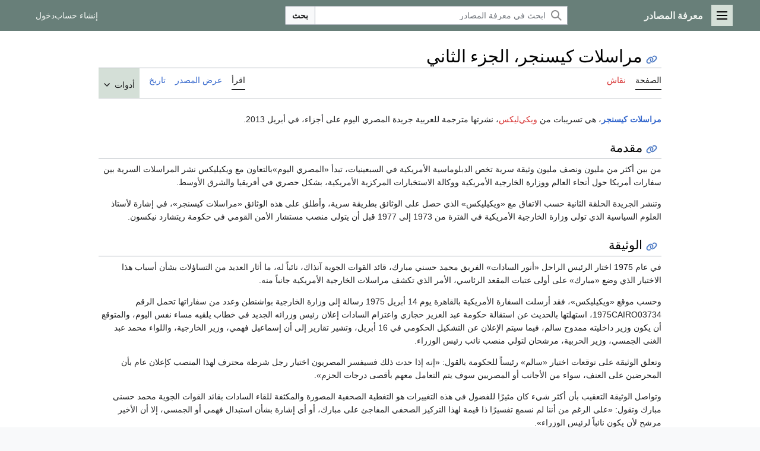

--- FILE ---
content_type: text/html; charset=UTF-8
request_url: https://sources.marefa.org/%D9%85%D8%B1%D8%A7%D8%B3%D9%84%D8%A7%D8%AA_%D9%83%D9%8A%D8%B3%D9%86%D8%AC%D8%B1%D8%8C_%D8%A7%D9%84%D8%AC%D8%B2%D8%A1_%D8%A7%D9%84%D8%AB%D8%A7%D9%86%D9%8A
body_size: 48672
content:
<!DOCTYPE html>
<html class="client-nojs marefa-vector-feature-marefa-language-in-header-enabled marefa-vector-feature-language-in-main-page-header-disabled marefa-vector-feature-sticky-header-disabled marefa-vector-feature-page-tools-pinned-disabled marefa-vector-feature-toc-pinned-clientpref-1 marefa-vector-feature-main-menu-pinned-disabled marefa-vector-feature-limited-width-clientpref-1 marefa-vector-feature-limited-width-content-enabled marefa-vector-feature-custom-font-size-clientpref-0 marefa-vector-feature-client-preferences-disabled marefa-vector-feature-client-prefs-pinned-disabled marefa-vector-feature-night-mode-disabled skin-theme-clientpref-day vector-toc-not-available" lang="ar" dir="rtl">
<head>
<meta charset="UTF-8"/>
<title>مراسلات كيسنجر، الجزء الثاني - معرفة المصادر</title>
<script>(function(){var className="client-js marefa-vector-feature-marefa-language-in-header-enabled marefa-vector-feature-language-in-main-page-header-disabled marefa-vector-feature-sticky-header-disabled marefa-vector-feature-page-tools-pinned-disabled marefa-vector-feature-toc-pinned-clientpref-1 marefa-vector-feature-main-menu-pinned-disabled marefa-vector-feature-limited-width-clientpref-1 marefa-vector-feature-limited-width-content-enabled marefa-vector-feature-custom-font-size-clientpref-0 marefa-vector-feature-client-preferences-disabled marefa-vector-feature-client-prefs-pinned-disabled marefa-vector-feature-night-mode-disabled skin-theme-clientpref-day vector-toc-not-available";var cookie=document.cookie.match(/(?:^|; )wikidbmwclientpreferences=([^;]+)/);if(cookie){cookie[1].split('%2C').forEach(function(pref){className=className.replace(new RegExp('(^| )'+pref.replace(/-clientpref-\w+$|[^\w-]+/g,'')+'-clientpref-\\w+( |$)'),'$1'+pref+'$2');});}document.documentElement.className=
className;}());RLCONF={"wgBreakFrames":false,"wgSeparatorTransformTable":[".\t,","٫\t٬"],"wgDigitTransformTable":["0\t1\t2\t3\t4\t5\t6\t7\t8\t9","٠\t١\t٢\t٣\t٤\t٥\t٦\t٧\t٨\t٩"],"wgDefaultDateFormat":"dmy","wgMonthNames":["","يناير","فبراير","مارس","أبريل","مايو","يونيو","يوليو","أغسطس","سبتمبر","أكتوبر","نوفمبر","ديسمبر"],"wgRequestId":"025614d470ed82a96dd9881d","wgCSPNonce":false,"wgCanonicalNamespace":"","wgCanonicalSpecialPageName":false,"wgNamespaceNumber":0,"wgPageName":"مراسلات_كيسنجر،_الجزء_الثاني","wgTitle":"مراسلات كيسنجر، الجزء الثاني","wgCurRevisionId":17298,"wgRevisionId":17298,"wgArticleId":8819,"wgIsArticle":true,"wgIsRedirect":false,"wgAction":"view","wgUserName":null,"wgUserGroups":["*"],"wgCategories":["مراسلات كيسنجر","مقالات 2013"],"wgPageContentLanguage":"ar","wgPageContentModel":"wikitext","wgRelevantPageName":
"مراسلات_كيسنجر،_الجزء_الثاني","wgRelevantArticleId":8819,"wgIsProbablyEditable":false,"wgRelevantPageIsProbablyEditable":false,"wgRestrictionEdit":[],"wgRestrictionMove":[],"wgVisualEditor":{"pageLanguageCode":"ar","pageLanguageDir":"rtl","pageVariantFallbacks":"ar"},"wgWMESchemaEditAttemptStepOversample":false,"wgWMEPageLength":10000,"wgMediaViewerOnClick":true,"wgMediaViewerEnabledByDefault":true,"wgPopupsFlags":4,"wgEditSubmitButtonLabelPublish":false,"ext.ShortLinks.conf":{"server":"https://marefa.org/s","revEncoded":"7LV","separator":"."},"wgEditLatestRevision":true};RLSTATE={"marefa.skins.vector.user.styles":"ready","site.styles":"ready","user.styles":"ready","marefa.skins.vector.user":"ready","user":"ready","user.options":"loading","ext.ApprovedRevs":"ready","marefa2024.styles.overwrite":"ready","marefa.skins.vector.search.codex.styles":"ready","marefa.skins.vector.styles":"ready","marefa.skins.vector.icons":"ready",
"ext.visualEditor.desktopArticleTarget.noscript":"ready","ext.wikimediaBadges":"ready","wikibase.client.init":"ready"};RLPAGEMODULES=["site","mediawiki.page.ready","marefa.skins.vector.js","ext.marefa.common","ext.visualEditor.desktopArticleTarget.init","ext.visualEditor.targetLoader","ext.eventLogging","ext.wikimediaEvents","ext.popups","ext.ShortLinks","ext.ShortLinks.addLinks"];</script>
<script>(RLQ=window.RLQ||[]).push(function(){mw.loader.implement("user.options@12s5i",function($,jQuery,require,module){mw.user.tokens.set({"patrolToken":"+\\","watchToken":"+\\","csrfToken":"+\\"});});});</script>
<link rel="stylesheet" href="/w/load.php?lang=ar&amp;modules=ext.ApprovedRevs%2CwikimediaBadges%7Cext.visualEditor.desktopArticleTarget.noscript%7Cmarefa.skins.vector.icons%2Cstyles%7Cmarefa.skins.vector.search.codex.styles%7Cmarefa2024.styles.overwrite%7Cwikibase.client.init&amp;only=styles&amp;skin=marefa2024"/>
<script async="" src="/w/load.php?lang=ar&amp;modules=startup&amp;only=scripts&amp;raw=1&amp;skin=marefa2024"></script>
<style>.ext-shortlinks-copy-button { display: none; }</style>
<meta name="generator" content="MediaWiki 1.39.2"/>
<meta name="format-detection" content="telephone=no"/>
<meta name="viewport" content="width=device-width, initial-scale=1.0, user-scalable=yes, minimum-scale=0.25, maximum-scale=5.0"/>
<link rel="apple-touch-icon" href="/apple-touch-icon.png"/>
<link rel="icon" href="/favicon.ico"/>
<link rel="search" type="application/opensearchdescription+xml" href="/w/opensearch_desc.php" title="معرفة المصادر (ar)"/>
<link rel="EditURI" type="application/rsd+xml" href="//sources.marefa.org/w/api.php?action=rsd"/>
<link rel="alternate" type="application/atom+xml" title="تلقيمة أتوم معرفة المصادر" href="/w/index.php?title=%D8%AE%D8%A7%D8%B5:%D8%A3%D8%AD%D8%AF%D8%AB_%D8%A7%D9%84%D8%AA%D8%BA%D9%8A%D9%8A%D8%B1%D8%A7%D8%AA&amp;feed=atom"/>
<link rel="canonical" href="https://sources.marefa.org/%D9%85%D8%B1%D8%A7%D8%B3%D9%84%D8%A7%D8%AA_%D9%83%D9%8A%D8%B3%D9%86%D8%AC%D8%B1%D8%8C_%D8%A7%D9%84%D8%AC%D8%B2%D8%A1_%D8%A7%D9%84%D8%AB%D8%A7%D9%86%D9%8A"/>
</head>
<body class="skin-vector skin-vector-search-vue mediawiki rtl sitedir-rtl mw-hide-empty-elt ns-0 ns-subject page-مراسلات_كيسنجر،_الجزء_الثاني rootpage-مراسلات_كيسنجر،_الجزء_الثاني skin-marefa2024 action-view skin--responsive approvedRevs-approved"><a class="mw-jump-link" href="#bodyContent"></a>
<div class="vector-header-container">
	<header class="vector-header mw-header">
		<div class="vector-header-start">
			<nav class="vector-main-menu-landmark" aria-label="" role="navigation">
				
<div id="marefa-vector-main-menu-dropdown" class="vector-dropdown marefa-vector-main-menu-dropdown vector-button-flush-left vector-button-flush-right"  >
	<input type="checkbox" id="marefa-vector-main-menu-dropdown-checkbox" role="button" aria-haspopup="true" data-event-name="ui.dropdown-marefa-vector-main-menu-dropdown" class="vector-dropdown-checkbox "  aria-label="القائمة الرئيسية"  >
	<label id="marefa-vector-main-menu-dropdown-label" for="marefa-vector-main-menu-dropdown-checkbox" class="vector-dropdown-label cdx-button cdx-button--fake-button cdx-button--fake-button--enabled cdx-button--weight-quiet cdx-button--icon-only " aria-hidden="true"  ><span class="vector-icon mw-ui-icon-menu mw-ui-icon-wikimedia-menu"></span>

<span class="vector-dropdown-label-text">القائمة الرئيسية</span>
	</label>
	<div class="vector-dropdown-content">


				<div id="marefa-vector-main-menu-unpinned-container" class="vector-unpinned-container">
		
<div id="marefa-vector-main-menu" class="marefa-vector-main-menu vector-pinnable-element">
	<div
	class="vector-pinnable-header marefa-vector-main-menu-pinnable-header vector-pinnable-header-unpinned"
	data-feature-name="main-menu-pinned"
	data-pinnable-element-id="marefa-vector-main-menu"
	data-pinned-container-id="marefa-vector-main-menu-pinned-container"
	data-unpinned-container-id="marefa-vector-main-menu-unpinned-container"
>
	<div class="vector-pinnable-header-label">القائمة الرئيسية</div>
	<button class="vector-pinnable-header-toggle-button vector-pinnable-header-pin-button" data-event-name="pinnable-header.marefa-vector-main-menu.pin">انقل للشريط الجانبي</button>
	<button class="vector-pinnable-header-toggle-button vector-pinnable-header-unpin-button" data-event-name="pinnable-header.marefa-vector-main-menu.unpin">أخف</button>
</div>

	
<div id="p-الموسوعة" class="vector-menu mw-portlet mw-portlet-الموسوعة"  >
	<div class="vector-menu-heading">
		الموسوعة
	</div>
	<div class="vector-menu-content">
		
		<ul class="vector-menu-content-list">
			
			<li id="n-mainpage" class="mw-list-item"><a href="/%D8%A7%D9%84%D8%B5%D9%81%D8%AD%D8%A9_%D8%A7%D9%84%D8%B1%D8%A6%D9%8A%D8%B3%D9%8A%D8%A9" title="زر الصفحة الرئيسية [z]" accesskey="z"><span>الصفحة الرئيسية</span></a></li><li id="n-الأحداث-الجارية" class="mw-list-item"><a href="/%D8%A8%D9%88%D8%A7%D8%A8%D8%A9:%D8%A7%D9%84%D8%A3%D8%AD%D8%AF%D8%A7%D8%AB_%D8%A7%D9%84%D8%AC%D8%A7%D8%B1%D9%8A%D8%A9"><span>الأحداث الجارية</span></a></li><li id="n-recentchanges" class="mw-list-item"><a href="/%D8%AE%D8%A7%D8%B5:%D8%A3%D8%AD%D8%AF%D8%AB_%D8%A7%D9%84%D8%AA%D8%BA%D9%8A%D9%8A%D8%B1%D8%A7%D8%AA" title="قائمة أحدث التغييرات في الويكي. [r]" accesskey="r"><span>أحدث التغييرات</span></a></li>
		</ul>
		
	</div>
</div>

	
	
<div id="p-تصفح" class="vector-menu mw-portlet mw-portlet-تصفح"  >
	<div class="vector-menu-heading">
		تصفح
	</div>
	<div class="vector-menu-content">
		
		<ul class="vector-menu-content-list">
			
			<li id="n-تصفح" class="mw-list-item"><a href="/%D9%85%D8%B9%D8%B1%D9%81%D8%A9%D8%A7%D9%84%D9%85%D8%B5%D8%A7%D8%AF%D8%B1:%D8%AA%D8%B5%D9%81%D8%AD"><span>تصفح</span></a></li><li id="n-أبجدي" class="mw-list-item"><a href="/%D8%A7%D9%84%D9%85%D8%B9%D8%B1%D9%81%D8%A9:%D9%81%D9%87%D8%B1%D8%B3_%D8%B3%D8%B1%D9%8A%D8%B9"><span>أبجدي</span></a></li><li id="n-بوابات" class="mw-list-item"><a href="/%D8%A8%D9%88%D8%A7%D8%A8%D8%A9:%D8%AA%D8%B5%D9%81%D8%AD"><span>بوابات</span></a></li><li id="n-randompage" class="mw-list-item"><a href="/%D8%AE%D8%A7%D8%B5:%D8%B9%D8%B4%D9%88%D8%A7%D8%A6%D9%8A" title="حمل صفحة عشوائية [x]" accesskey="x"><span>صفحة عشوائية</span></a></li>
		</ul>
		
	</div>
</div>

<div id="p-مشاريع_شقيقة" class="vector-menu mw-portlet mw-portlet-مشاريع_شقيقة"  >
	<div class="vector-menu-heading">
		مشاريع شقيقة
	</div>
	<div class="vector-menu-content">
		
		<ul class="vector-menu-content-list">
			
			<li id="n-موسوعة_المعرفة" class="mw-list-item"><a href="http://www.marefa.org" rel="nofollow"><span>موسوعة_المعرفة</span></a></li><li id="n-معرفة_المدونات" class="mw-list-item"><a href="http://blog.marefa.org" rel="nofollow"><span>معرفة_المدونات</span></a></li><li id="n-معرفة_الكتب" class="mw-list-item"><a href="http://www.marefa.org/books" rel="nofollow"><span>معرفة_الكتب</span></a></li>
		</ul>
		
	</div>
</div>

<div id="p-المشاركة_و_المساعدة" class="vector-menu mw-portlet mw-portlet-المشاركة_و_المساعدة"  >
	<div class="vector-menu-heading">
		المشاركة و المساعدة
	</div>
	<div class="vector-menu-content">
		
		<ul class="vector-menu-content-list">
			
			<li id="n-portal" class="mw-list-item"><a href="/%D9%88%D9%8A%D9%83%D9%8A_%D9%85%D8%B5%D8%AF%D8%B1:%D8%A8%D9%88%D8%A7%D8%A8%D8%A9_%D8%A7%D9%84%D9%85%D8%AC%D8%AA%D9%85%D8%B9" title="حول المشروع، ماذا يمكن أن تفعل، أين يمكن أن تجد ما تحتاجه"><span>بوابة المجتمع</span></a></li><li id="n-مساعدة" class="mw-list-item"><a href="/%D9%85%D8%B3%D8%A7%D8%B9%D8%AF%D8%A9:%D9%85%D8%AD%D8%AA%D9%88%D9%8A%D8%A7%D8%AA"><span>مساعدة</span></a></li><li id="n-sitesupport" class="mw-list-item"><a href="/Sitesupport-url"><span>sitesupport</span></a></li><li id="n-الميدان" class="mw-list-item"><a href="/%D9%85%D8%B9%D8%B1%D9%81%D8%A9%D8%A7%D9%84%D9%85%D8%B5%D8%A7%D8%AF%D8%B1:%D8%A7%D9%84%D9%85%D9%8A%D8%AF%D8%A7%D9%86"><span>الميدان</span></a></li>
		</ul>
		
	</div>
</div>

</div>

				</div>

	</div>
</div>

		</nav>
			
<a href="/%D8%A7%D9%84%D8%B5%D9%81%D8%AD%D8%A9_%D8%A7%D9%84%D8%B1%D8%A6%D9%8A%D8%B3%D9%8A%D8%A9" class="mw-logo">
	<span class="mw-logo-container">
		<strong class="mw-logo-wordmark">معرفة المصادر</strong>
	</span>
</a>

		</div>
		<div class="vector-header-end">
			
<div id="p-search" role="search" class="vector-search-box-vue  vector-search-box-collapses vector-search-box-show-thumbnail vector-search-box-auto-expand-width vector-search-box">
	<a href="/%D8%AE%D8%A7%D8%B5:%D8%A8%D8%AD%D8%AB" class="cdx-button cdx-button--fake-button cdx-button--fake-button--enabled cdx-button--weight-quiet cdx-button--icon-only search-toggle" id="" title="ابحث في معرفة المصادر [f]" accesskey="f"><span class="vector-icon mw-ui-icon-search mw-ui-icon-wikimedia-search"></span>

<span>بحث</span>
	</a>
	<div class="vector-typeahead-search-container">
		<div class="cdx-typeahead-search cdx-typeahead-search--show-thumbnail cdx-typeahead-search--auto-expand-width">
			<form action="/w/index.php" id="searchform" class="cdx-search-input cdx-search-input--has-end-button">
				<div id="simpleSearch" class="cdx-search-input__input-wrapper"  data-search-loc="header-moved">
					<div class="cdx-text-input cdx-text-input--has-start-icon">
						<input
							class="cdx-text-input__input"
							 type="search" name="search" placeholder="ابحث في معرفة المصادر" aria-label="ابحث في معرفة المصادر" autocapitalize="sentences" title="ابحث في معرفة المصادر [f]" accesskey="f" id="searchInput"
							>
						<span class="cdx-text-input__icon cdx-text-input__start-icon"></span>
					</div>
					<input type="hidden" name="title" value="خاص:بحث">
				</div>
				<button class="cdx-button cdx-search-input__end-button">بحث</button>
			</form>
		</div>
	</div>
</div>

			<nav class="vector-user-links vector-user-links-wide" aria-label="أدوات شخصية" role="navigation" >
	<div class="vector-user-links-main">
	
<div id="p-vector-user-menu-preferences" class="vector-menu mw-portlet emptyPortlet"  >
	<div class="vector-menu-content">
		
		<ul class="vector-menu-content-list">
			
			
		</ul>
		
	</div>
</div>

	
<div id="p-vector-user-menu-userpage" class="vector-menu mw-portlet emptyPortlet"  >
	<div class="vector-menu-content">
		
		<ul class="vector-menu-content-list">
			
			
		</ul>
		
	</div>
</div>

	<nav class="vector-client-prefs-landmark" aria-label="">
		
		
	</nav>
	
<div id="p-vector-user-menu-notifications" class="vector-menu mw-portlet emptyPortlet"  >
	<div class="vector-menu-content">
		
		<ul class="vector-menu-content-list">
			
			
		</ul>
		
	</div>
</div>

	
<div id="p-vector-user-menu-overflow" class="vector-menu mw-portlet"  >
	<div class="vector-menu-content">
		
		<ul class="vector-menu-content-list">
			<li id="pt-createaccount-2" class="user-links-collapsible-item mw-list-item user-links-collapsible-item"><a data-mw="interface" href="/w/index.php?title=%D8%AE%D8%A7%D8%B5:%D8%A5%D9%86%D8%B4%D8%A7%D8%A1_%D8%AD%D8%B3%D8%A7%D8%A8&amp;returnto=%D9%85%D8%B1%D8%A7%D8%B3%D9%84%D8%A7%D8%AA+%D9%83%D9%8A%D8%B3%D9%86%D8%AC%D8%B1%D8%8C+%D8%A7%D9%84%D8%AC%D8%B2%D8%A1+%D8%A7%D9%84%D8%AB%D8%A7%D9%86%D9%8A" title="نشجعك على عمل حساب وتسجيل دخولك؛ لكنه غير ضروري على اي حال" class=""><span>إنشاء حساب</span></a>
</li>
<li id="pt-login-2" class="user-links-collapsible-item mw-list-item user-links-collapsible-item"><a data-mw="interface" href="/w/index.php?title=%D8%AE%D8%A7%D8%B5:%D8%AF%D8%AE%D9%88%D9%84_%D8%A7%D9%84%D9%85%D8%B3%D8%AA%D8%AE%D8%AF%D9%85&amp;returnto=%D9%85%D8%B1%D8%A7%D8%B3%D9%84%D8%A7%D8%AA+%D9%83%D9%8A%D8%B3%D9%86%D8%AC%D8%B1%D8%8C+%D8%A7%D9%84%D8%AC%D8%B2%D8%A1+%D8%A7%D9%84%D8%AB%D8%A7%D9%86%D9%8A" title="يفضل أن تسجل الدخول، لكنه ليس إلزاميا. [o]" accesskey="o" class=""><span>دخول</span></a>
</li>

			
		</ul>
		
	</div>
</div>

	</div>
	
<div id="vector-user-links-dropdown" class="vector-dropdown vector-user-menu vector-button-flush-right vector-user-menu-logged-out user-links-collapsible-item"  title="المزيد من الخيارات" >
	<input type="checkbox" id="vector-user-links-dropdown-checkbox" role="button" aria-haspopup="true" data-event-name="ui.dropdown-vector-user-links-dropdown" class="vector-dropdown-checkbox "  aria-label="أدوات شخصية"  >
	<label id="vector-user-links-dropdown-label" for="vector-user-links-dropdown-checkbox" class="vector-dropdown-label cdx-button cdx-button--fake-button cdx-button--fake-button--enabled cdx-button--weight-quiet cdx-button--icon-only " aria-hidden="true"  ><span class="vector-icon mw-ui-icon-ellipsis mw-ui-icon-wikimedia-ellipsis"></span>

<span class="vector-dropdown-label-text">أدوات شخصية</span>
	</label>
	<div class="vector-dropdown-content">


		
<div id="p-personal" class="vector-menu mw-portlet mw-portlet-personal user-links-collapsible-item"  title="قائمة المستخدم" >
	<div class="vector-menu-content">
		
		<ul class="vector-menu-content-list">
			
			<li id="pt-createaccount" class="user-links-collapsible-item mw-list-item"><a href="/w/index.php?title=%D8%AE%D8%A7%D8%B5:%D8%A5%D9%86%D8%B4%D8%A7%D8%A1_%D8%AD%D8%B3%D8%A7%D8%A8&amp;returnto=%D9%85%D8%B1%D8%A7%D8%B3%D9%84%D8%A7%D8%AA+%D9%83%D9%8A%D8%B3%D9%86%D8%AC%D8%B1%D8%8C+%D8%A7%D9%84%D8%AC%D8%B2%D8%A1+%D8%A7%D9%84%D8%AB%D8%A7%D9%86%D9%8A" title="نشجعك على عمل حساب وتسجيل دخولك؛ لكنه غير ضروري على اي حال"><span class="vector-icon mw-ui-icon-userAdd mw-ui-icon-wikimedia-userAdd"></span> <span>إنشاء حساب</span></a></li><li id="pt-login" class="user-links-collapsible-item mw-list-item"><a href="/w/index.php?title=%D8%AE%D8%A7%D8%B5:%D8%AF%D8%AE%D9%88%D9%84_%D8%A7%D9%84%D9%85%D8%B3%D8%AA%D8%AE%D8%AF%D9%85&amp;returnto=%D9%85%D8%B1%D8%A7%D8%B3%D9%84%D8%A7%D8%AA+%D9%83%D9%8A%D8%B3%D9%86%D8%AC%D8%B1%D8%8C+%D8%A7%D9%84%D8%AC%D8%B2%D8%A1+%D8%A7%D9%84%D8%AB%D8%A7%D9%86%D9%8A" title="يفضل أن تسجل الدخول، لكنه ليس إلزاميا. [o]" accesskey="o"><span class="vector-icon mw-ui-icon-logIn mw-ui-icon-wikimedia-logIn"></span> <span>دخول</span></a></li>
		</ul>
		
	</div>
</div>

	
	</div>
</div>

</nav>

		</div>
	</header>
</div>
<div class="mw-page-container">
    <!--<p>⧼marefa-ad-is-not-defined-for-type⧽
</p>-->
	<div class="mw-page-container-inner">
		<div class="vector-sitenotice-container">
			<div id="siteNotice"></div>
		</div>
		<div class="vector-column-start">
			<div class="vector-main-menu-container">
		<div id="mw-navigation">
			<nav id="mw-panel" class="vector-main-menu-landmark" aria-label="" role="navigation">
				<div id="marefa-vector-main-menu-pinned-container" class="vector-pinned-container">
				
				</div>
		</nav>
		</div>
	</div>
</div>
		<div class="mw-content-container">
			<main id="content" class="mw-body" role="main">
				<header class="mw-body-header vector-page-titlebar">
					<h1 id="firstHeading" class="firstHeading mw-first-heading"><span class="mw-page-title-main">مراسلات كيسنجر، الجزء الثاني</span></h1>
				</header>
				<div class="vector-page-toolbar">
					<div class="vector-page-toolbar-container">
						<div id="left-navigation">
							<nav aria-label="">
								
<div id="p-associated-pages" class="vector-menu vector-menu-tabs mw-portlet mw-portlet-associated-pages"  >
	<div class="vector-menu-content">
		
		<ul class="vector-menu-content-list">
			
			<li id="ca-nstab-main" class="selected vector-tab-noicon mw-list-item"><a href="/%D9%85%D8%B1%D8%A7%D8%B3%D9%84%D8%A7%D8%AA_%D9%83%D9%8A%D8%B3%D9%86%D8%AC%D8%B1%D8%8C_%D8%A7%D9%84%D8%AC%D8%B2%D8%A1_%D8%A7%D9%84%D8%AB%D8%A7%D9%86%D9%8A" title="رؤية صفحة المحتوى [c]" accesskey="c"><span>الصفحة</span></a></li><li id="ca-talk" class="new vector-tab-noicon mw-list-item"><a href="/w/index.php?title=%D9%86%D9%82%D8%A7%D8%B4:%D9%85%D8%B1%D8%A7%D8%B3%D9%84%D8%A7%D8%AA_%D9%83%D9%8A%D8%B3%D9%86%D8%AC%D8%B1%D8%8C_%D8%A7%D9%84%D8%AC%D8%B2%D8%A1_%D8%A7%D9%84%D8%AB%D8%A7%D9%86%D9%8A&amp;action=edit&amp;redlink=1" rel="discussion" title="نقاش عن صفحة المحتوى (الصفحة غير موجودة) [t]" accesskey="t"><span>نقاش</span></a></li>
		</ul>
		
	</div>
</div>

								
<div id="p-variants" class="vector-dropdown emptyPortlet"  >
	<input type="checkbox" id="p-variants-checkbox" role="button" aria-haspopup="true" data-event-name="ui.dropdown-p-variants" class="vector-dropdown-checkbox " aria-label="غيّر لهجة اللغة"   >
	<label id="p-variants-label" for="p-variants-checkbox" class="vector-dropdown-label cdx-button cdx-button--fake-button cdx-button--fake-button--enabled cdx-button--weight-quiet" aria-hidden="true"  ><span class="vector-dropdown-label-text">العربية</span>
	</label>
	<div class="vector-dropdown-content">


					
<div id="p-variants" class="vector-menu mw-portlet mw-portlet-variants emptyPortlet"  >
	<div class="vector-menu-content">
		
		<ul class="vector-menu-content-list">
			
			
		</ul>
		
	</div>
</div>

				
	</div>
</div>

							</nav>
						</div>
						<div id="right-navigation" class="vector-collapsible">
							<nav aria-label="">
								
<div id="p-views" class="vector-menu vector-menu-tabs mw-portlet mw-portlet-views"  >
	<div class="vector-menu-content">
		
		<ul class="vector-menu-content-list">
			
			<li id="ca-view" class="selected vector-tab-noicon mw-list-item"><a href="/%D9%85%D8%B1%D8%A7%D8%B3%D9%84%D8%A7%D8%AA_%D9%83%D9%8A%D8%B3%D9%86%D8%AC%D8%B1%D8%8C_%D8%A7%D9%84%D8%AC%D8%B2%D8%A1_%D8%A7%D9%84%D8%AB%D8%A7%D9%86%D9%8A"><span>اقرأ</span></a></li><li id="ca-viewsource" class="vector-tab-noicon mw-list-item"><a href="/w/index.php?title=%D9%85%D8%B1%D8%A7%D8%B3%D9%84%D8%A7%D8%AA_%D9%83%D9%8A%D8%B3%D9%86%D8%AC%D8%B1%D8%8C_%D8%A7%D9%84%D8%AC%D8%B2%D8%A1_%D8%A7%D9%84%D8%AB%D8%A7%D9%86%D9%8A&amp;action=edit" title="هذه الصفحة محمية.&#10;يمكنك مطالعة مصدرها. [e]" accesskey="e"><span>عرض المصدر</span></a></li><li id="ca-history" class="vector-tab-noicon mw-list-item"><a href="/w/index.php?title=%D9%85%D8%B1%D8%A7%D8%B3%D9%84%D8%A7%D8%AA_%D9%83%D9%8A%D8%B3%D9%86%D8%AC%D8%B1%D8%8C_%D8%A7%D9%84%D8%AC%D8%B2%D8%A1_%D8%A7%D9%84%D8%AB%D8%A7%D9%86%D9%8A&amp;action=history" title="النسخ السابقة لهذه الصفحة [h]" accesskey="h"><span>تاريخ</span></a></li>
		</ul>
		
	</div>
</div>

							</nav>
				
							<nav class="vector-page-tools-landmark" aria-label="">
								
<div id="marefa-vector-page-tools-dropdown" class="vector-dropdown marefa-vector-page-tools-dropdown"  >
	<input type="checkbox" id="marefa-vector-page-tools-dropdown-checkbox" role="button" aria-haspopup="true" data-event-name="ui.dropdown-marefa-vector-page-tools-dropdown" class="vector-dropdown-checkbox "  aria-label="أدوات"  >
	<label id="marefa-vector-page-tools-dropdown-label" for="marefa-vector-page-tools-dropdown-checkbox" class="vector-dropdown-label cdx-button cdx-button--fake-button cdx-button--fake-button--enabled cdx-button--weight-quiet" aria-hidden="true"  ><span class="vector-dropdown-label-text">أدوات</span>
	</label>
	<div class="vector-dropdown-content">


									<div id="marefa-vector-page-tools-unpinned-container" class="vector-unpinned-container">
						
<div id="marefa-vector-page-tools" class="marefa-vector-page-tools vector-pinnable-element">
	<div
	class="vector-pinnable-header marefa-vector-page-tools-pinnable-header vector-pinnable-header-unpinned"
	data-feature-name="page-tools-pinned"
	data-pinnable-element-id="marefa-vector-page-tools"
	data-pinned-container-id="marefa-vector-page-tools-pinned-container"
	data-unpinned-container-id="marefa-vector-page-tools-unpinned-container"
>
	<div class="vector-pinnable-header-label">أدوات</div>
	<button class="vector-pinnable-header-toggle-button vector-pinnable-header-pin-button" data-event-name="pinnable-header.marefa-vector-page-tools.pin">انقل للشريط الجانبي</button>
	<button class="vector-pinnable-header-toggle-button vector-pinnable-header-unpin-button" data-event-name="pinnable-header.marefa-vector-page-tools.unpin">أخف</button>
</div>

	
<div id="p-cactions" class="vector-menu mw-portlet mw-portlet-cactions emptyPortlet vector-has-collapsible-items"  title="المزيد من الخيارات" >
	<div class="vector-menu-heading">
		إجراءات
	</div>
	<div class="vector-menu-content">
		
		<ul class="vector-menu-content-list">
			
			<li id="ca-more-view" class="selected vector-more-collapsible-item mw-list-item"><a href="/%D9%85%D8%B1%D8%A7%D8%B3%D9%84%D8%A7%D8%AA_%D9%83%D9%8A%D8%B3%D9%86%D8%AC%D8%B1%D8%8C_%D8%A7%D9%84%D8%AC%D8%B2%D8%A1_%D8%A7%D9%84%D8%AB%D8%A7%D9%86%D9%8A"><span>اقرأ</span></a></li><li id="ca-more-viewsource" class="vector-more-collapsible-item mw-list-item"><a href="/w/index.php?title=%D9%85%D8%B1%D8%A7%D8%B3%D9%84%D8%A7%D8%AA_%D9%83%D9%8A%D8%B3%D9%86%D8%AC%D8%B1%D8%8C_%D8%A7%D9%84%D8%AC%D8%B2%D8%A1_%D8%A7%D9%84%D8%AB%D8%A7%D9%86%D9%8A&amp;action=edit"><span>عرض المصدر</span></a></li><li id="ca-more-history" class="vector-more-collapsible-item mw-list-item"><a href="/w/index.php?title=%D9%85%D8%B1%D8%A7%D8%B3%D9%84%D8%A7%D8%AA_%D9%83%D9%8A%D8%B3%D9%86%D8%AC%D8%B1%D8%8C_%D8%A7%D9%84%D8%AC%D8%B2%D8%A1_%D8%A7%D9%84%D8%AB%D8%A7%D9%86%D9%8A&amp;action=history"><span>تاريخ</span></a></li>
		</ul>
		
	</div>
</div>

<div id="p-tb" class="vector-menu mw-portlet mw-portlet-tb"  >
	<div class="vector-menu-heading">
		عام
	</div>
	<div class="vector-menu-content">
		
		<ul class="vector-menu-content-list">
			
			<li id="t-whatlinkshere" class="mw-list-item"><a href="/%D8%AE%D8%A7%D8%B5:%D9%85%D8%A7%D8%B0%D8%A7_%D9%8A%D8%B5%D9%84_%D9%87%D9%86%D8%A7/%D9%85%D8%B1%D8%A7%D8%B3%D9%84%D8%A7%D8%AA_%D9%83%D9%8A%D8%B3%D9%86%D8%AC%D8%B1%D8%8C_%D8%A7%D9%84%D8%AC%D8%B2%D8%A1_%D8%A7%D9%84%D8%AB%D8%A7%D9%86%D9%8A" title="قائمة بكل صفحات الويكي التي تصل هنا [j]" accesskey="j"><span>ماذا يصل هنا</span></a></li><li id="t-recentchangeslinked" class="mw-list-item"><a href="/%D8%AE%D8%A7%D8%B5:%D8%A3%D8%AD%D8%AF%D8%AB_%D8%A7%D9%84%D8%AA%D8%BA%D9%8A%D9%8A%D8%B1%D8%A7%D8%AA_%D8%A7%D9%84%D9%85%D9%88%D8%B5%D9%88%D9%84%D8%A9/%D9%85%D8%B1%D8%A7%D8%B3%D9%84%D8%A7%D8%AA_%D9%83%D9%8A%D8%B3%D9%86%D8%AC%D8%B1%D8%8C_%D8%A7%D9%84%D8%AC%D8%B2%D8%A1_%D8%A7%D9%84%D8%AB%D8%A7%D9%86%D9%8A" rel="nofollow" title="أحدث التغييرات في الصفحات الموصولة من هذه الصفحة [k]" accesskey="k"><span>تغييرات ذات علاقة</span></a></li><li id="t-upload" class="mw-list-item"><a href="https://www.marefa.org/%D8%AE%D8%A7%D8%B5:%D8%B1%D9%81%D8%B9" title="ارفع ملفات [u]" accesskey="u"><span>رفع ملف</span></a></li><li id="t-specialpages" class="mw-list-item"><a href="/%D8%AE%D8%A7%D8%B5:%D8%B5%D9%81%D8%AD%D8%A7%D8%AA_%D8%AE%D8%A7%D8%B5%D8%A9" title="قائمة بكل الصفحات الخاصة [q]" accesskey="q"><span>الصفحات الخاصة</span></a></li><li id="t-print" class="mw-list-item"><a href="javascript:print();" rel="alternate" title="نسخة للطباعة لهذه الصفحة [p]" accesskey="p"><span>نسخة للطباعة</span></a></li><li id="t-permalink" class="mw-list-item"><a href="/w/index.php?title=%D9%85%D8%B1%D8%A7%D8%B3%D9%84%D8%A7%D8%AA_%D9%83%D9%8A%D8%B3%D9%86%D8%AC%D8%B1%D8%8C_%D8%A7%D9%84%D8%AC%D8%B2%D8%A1_%D8%A7%D9%84%D8%AB%D8%A7%D9%86%D9%8A&amp;oldid=17298" title="وصلة دائمة لهذه النسخة من الصفحة"><span>وصلة دائمة</span></a></li><li id="t-info" class="mw-list-item"><a href="/w/index.php?title=%D9%85%D8%B1%D8%A7%D8%B3%D9%84%D8%A7%D8%AA_%D9%83%D9%8A%D8%B3%D9%86%D8%AC%D8%B1%D8%8C_%D8%A7%D9%84%D8%AC%D8%B2%D8%A1_%D8%A7%D9%84%D8%AB%D8%A7%D9%86%D9%8A&amp;action=info" title="المزيد من المعلومات عن هذه الصفحة"><span>معلومات عن هذه الصفحة</span></a></li>
		</ul>
		
	</div>
</div>

</div>

									</div>
				
	</div>
</div>

							</nav>
						</div>
					</div>
				</div>
				<div class="vector-column-end">
					<div class="vector-sticky-pinned-container">
						<nav class="vector-page-tools-landmark" aria-label="">
							<div id="marefa-vector-page-tools-pinned-container" class="vector-pinned-container">
				
							</div>
		</nav>
						<nav class="vector-client-prefs-landmark" aria-label="">
						</nav>
					</div>
				</div>
				<div id="bodyContent" class="vector-body" aria-labelledby="firstHeading" data-mw-ve-target-container>
					<div class="vector-body-before-content">
							<div class="mw-indicators">
		</div>

						<div id="siteSub" class="noprint">من معرفة المصادر</div>
					</div>
					<div id="contentSub"></div>
					
					
					<div id="mw-content-text" class="mw-body-content mw-content-rtl" lang="ar" dir="rtl"><div class="mw-parser-output"><p><b><a href="/%D9%85%D8%B1%D8%A7%D8%B3%D9%84%D8%A7%D8%AA_%D9%83%D9%8A%D8%B3%D9%86%D8%AC%D8%B1" title="مراسلات كيسنجر">مراسلات كيسنجر</a></b>، هي تسريبات من <a href="/w/index.php?title=%D9%88%D9%8A%D9%83%D9%8A%E2%80%8C%D9%84%D9%8A%D9%83%D8%B3&amp;action=edit&amp;redlink=1" class="new" title="ويكي‌ليكس (الصفحة غير موجودة)">ويكي‌ليكس‏</a>، نشرتها مترجمة للعربية جريدة المصري اليوم على أجزاء، في أبريل 2013.
</p>
<h2><span id="shortlinks-n3"></span><span id="shortlinks-hw8g2"><button class="ext-shortlinks-copy-button" data-hash="3w8g2" type="submit">&#160;</button></span><span id=".D9.85.D9.82.D8.AF.D9.85.D8.A9"></span><span class="mw-headline" id="مقدمة">مقدمة</span></h2>
<p>من بين أكثر من مليون ونصف مليون وثيقة سرية تخص الدبلوماسية الأمريكية في السبعينيات، تبدأ «المصري اليوم»بالتعاون مع ويكيليكس نشر المراسلات السرية بين سفارات أمريكا حول أنحاء العالم ووزارة الخارجية الأمريكية ووكالة الاستخبارات المركزية الأمريكية، بشكل حصري في أفريقيا والشرق الأوسط.
</p><p>وتنشر الجريدة الحلقة الثانية حسب الاتفاق مع «ويكيليكس» الذي حصل على الوثائق بطريقة سرية، وأطلق على هذه الوثائق «مراسلات كيسنجر»، في إشارة لأستاذ العلوم السياسية الذي تولى وزارة الخارجية الأمريكية في الفترة من 1973 إلى 1977 قبل أن يتولى منصب مستشار الأمن القومي في حكومة ريتشارد نيكسون.
</p>
<h2><span id="shortlinks-n4"></span><span id="shortlinks-hz4Fx"><button class="ext-shortlinks-copy-button" data-hash="4z4Fx" type="submit">&#160;</button></span><span id=".D8.A7.D9.84.D9.88.D8.AB.D9.8A.D9.82.D8.A9"></span><span class="mw-headline" id="الوثيقة">الوثيقة</span></h2>
<p>في عام 1975 اختار الرئيس الراحل «أنور السادات» الفريق محمد حسني مبارك، قائد القوات الجوية آنذاك، نائباً له، ما أثار العديد من التساؤلات بشأن أسباب هذا الاختيار الذي وضع «مبارك» على أولى عتبات المقعد الرئاسي، الأمر الذي تكشف مراسلات الخارجية الأمريكية جانباً منه.
</p><p>وحسب موقع «ويكيليكس»، فقد أرسلت السفارة الأمريكية بالقاهرة يوم 14 أبريل 1975 رسالة إلى وزارة الخارجية بواشنطن وعدد من سفاراتها تحمل الرقم 1975CAIRO03734، استهلتها بالحديث عن استقالة حكومة عبد العزيز حجازي واعتزام السادات إعلان رئيس وزرائه الجديد في خطاب يلقيه مساء نفس اليوم، والمتوقع أن يكون وزير داخليته ممدوح سالم، فيما سيتم الإعلان عن التشكيل الحكومي في 16 أبريل، وتشير تقارير إلى أن إسماعيل فهمي، وزير الخارجية، واللواء محمد عبد الغنى الجمسي، وزير الحربية، مرشحان لتولي منصب نائب رئيس الوزراء.
</p><p>وتعلق الوثيقة على توقعات اختيار «سالم» رئيساً للحكومة بالقول: «إنه إذا حدث ذلك فسيفسر المصريون اختيار رجل شرطة محترف لهذا المنصب كإعلان عام بأن المحرضين على العنف، سواء من الأجانب أو المصريين سوف يتم التعامل معهم بأقصى درجات الحزم».
</p><p>وتواصل الوثيقة التعقيب بأن أكثر شيء كان مثيرًا للفضول في هذه التغييرات هو التغطية الصحفية المصورة والمكثفة للقاء السادات بقائد القوات الجوية محمد حسنى مبارك وتقول: «على الرغم من أننا لم نسمع تفسيرًا ذا قيمة لهذا التركيز الصحفي المفاجئ على مبارك، أو أي إشارة بشأن استبدال فهمي أو الجمسي، إلا أن الأخير مرشح لأن يكون نائباً لرئيس الوزراء».
</p><p>وفى16  أبريل 1975 أرسلت السفارة إلى الخارجية بواشنطن وعدد من السفارات برقية تحمل الرقم 1975CAIRO03789  تتضمن التشكيل الوزاري الجديد برئاسة ممدوح سالم والذى ضم 31 وزيرًا منهم 15 يتقلدون هذا المنصب لأول مرة، إلى جانب 3 نواب لرئيس الوزراء، وهم نائبه للخدمات ووزير التعليم العالى محمد حافظ غانم، نائبه ووزير الخارجية إسماعيل فهمى، ونائبه ووزير الحربية محمد عبدالغنى الجمسى»، واختتمت المراسلة بالقول: «تضمن الإعلان الجمهوري الصادر في وقت متأخر من مساء 15 أبريل تعيين قائد القوات الجوية محمد حسنى مبارك نائباً للرئيس ليصبح ثانى نائب له»، في إشارة إلى نائبه آنذاك حسين الشافعى.
</p><p>وفي مراسلة أخرى للسفارة الأمريكية بتاريخ 16 إبريل 1975حملت الرقم 1975CAIRO03836  بعنوان «ملاحظات أولية على الحكومة المصرية الجديدة»، ذكرت السفارة: «في 12 إبريل أعلن السادات اعتزامه الخروج من الأزمة الاقتصادية وتنفيذ سياسة الباب المفتوح (الانفتاح)، جاعلاً ذلك هو المهمة الرئيسية للحكومة الجديدة، والتى تعاني من نقص واضح فى آليات التنسيق، بما سيجعلها في مواجهة العديد من المشكلات الاقتصادية التى سبق أن أسقطت حكومة حجازي»، وتستطرد الوثيقة بالتأكيد على ما ذكرته السفارة مسبقًا من أن «تعيين وزير الداخلية رئيساً للوزراء هو بمثابة إعلان بأن النشطاء المناهضين للنظام لن يتم التسامح معهم».
</p><p>وفيما يتعلق بتعيين مبارك، تقول الوثيقة: «إن مرسوم تعيين حسنى مبارك نائباً للرئيس كان مفاجأة غير متوقعة ولايزال يحمل قدراً من الغموض». مشيرة إلى أنه «بغض النظر عن السبب الحقيقي لتعيينه في هذا المنصب، إلا أنه سيكون بمثابة صفعة للقذافي».
</p><p>وأضافت: «فبالنسبة للمصريين، يستحضر اسم مبارك ذكرى الطائرة الليبية المدنية التي أسقطتها إسرائيل في صحراء سيناء في فبراير 1973، وهو الحادث الذي طالب القذافي على أثره السادات بفصل مبارك من منصبه، بسبب الإهمال، الأمر الذى رفضه السادات آنذاك، ما لاقى قبولاً شعبياً واسعاً لدى المصريين÷، بسبب النبرة المتعالية التي وجه بها القذافي طلبه».
</p><p>ورغم غموض أسباب تعيين مبارك الذى عبرت عنه مراسلات الخارجية الأمريكية السابقة، فإن وثائق أخرى بدأت فى الأيام التالية تناقش أسباب هذا التعيين، فتتضمن الوثيقة رقم 1975CAIRO03934  رسالة من السفير الأمريكي المفوض بالقاهرة «هيرمن إليتس» إلى وزارة الخارجية بواشنطن بتاريخ 19 إبريل 1975، تتضمن تعليقات وزير الخارجية «إسماعيل فهمي» على تشكيل الوزارة الجديدة، واختيار مبارك نائباً للرئيس، فتقول الوثيقة: «اعتبر الوزير أن السادات بهذا القرار تخلص من نائبه وزميله السابق في مجلس قيادة الثورة حسين الشافعى، وهو ما أرجعه (فهمى) لعدة أسباب، أولها: رغبة السادات فى بناء صورة للحكومة الجديدة خالية من أي وجه من الوجوه القديمة من أعضاء مجلس قيادة الثورة، وثانيها: هو أن الشافعي من وجهة نظر السادات بات يحرض عناصر الناصريين والإخوان المسلمين للتعبير عن تذمرهم من سياسات رئيس الدولة، كما قام بإلقاء خطبة الجمعة بأحد المساجد ودعا فيها إلى العودة إلى تعاليم الدين الإسلامي، ملمحاً إلى رفض السادات تطبيقها، وبالتخلص من الشافعي، من وجهة نظر فهمي، يكون قد تم دحض أي إمكانية لقيادته معارضة ناصرية أو إسلامية ضد السادات».
</p><p>أما بالنسبة لمبارك، فتقول الوثيقة إن اختياره جاء «لدعم الروح الشابة ولترضية القوات المسلحة»، حيث أشار فهمي إلى أن مبارك «يحظى بشعبية داخلها وخارجها، ولكنه- أي نائب الرئيس الجديد- لا يفقه شيئاً في السياسة»، إلا أن السادات بات يجعله يحضر كل الاجتماعات «لهذا سوف يتعلم مبارك».
</p><p>ويضيف «فهمي»- وفق الوثيقة- أنه «لا توجد مهام محددة تم إسنادها للنائب الجديد، مؤكدًا أنه ينبغي ألا تفهم إساءة اختيار مبارك لهذا المنصب بأنه اختيار السادات لخليفته المنتظر فهذا غير مقصود».
</p><p>وفى مراسلة أخرى بتاريخ 23 أبريل 1975، من السفارة الأمريكية بالقاهرة إلى وزارة الخارجية بواشنطن وعدد من سفاراتها، بعنوان «الحكومة المصرية الجديدة: التأويلات مازالت مستمرة»، وتحمل الرقم 1975CAIRO04048  تحت تصنيف «يتم تداولها على نطاق رسمي محدود»، يقول السفير الأمريكي المفوض «هيرمن إليتس»: «إن هناك شائعة خبيثة يتم تداولها تقول إن وزارة ممدوح سالم الجديدة هي صنيعة أمريكية، ويبدو أن مصدر هذه الشائعة هم أعضاء من حكومة حجازي السابقة أو قد يكون عبد العزيز حجازي نفسه».
</p><p>ويستطرد: «تفسيرات ترقية مبارك نائباً للرئيس تحولت الآن إلى القول بأنه تم تعيينه بإصرار من الجيش المصري المتذمر»، قائلاً: «إن استقالة حسين الشافعي من منصب نائب الرئيس لم تتم الإعلان عنها رسمياً بعد، ولكنها باتت في حكم المؤكدة، والجدير بالتوضيح هنا أن قرار تشكيل حكومة ممدوح سالم وتعيين مبارك لم يتم الإعلان معه عن أي موقف رسمي بشأن ما إذا كان تعيين مبارك يتضمن إقالة الشافعي أم أن السادات بات له أكثر من نائب».
</p><p>ويوضح السفير الأمريكي المفوض حديثه عن حكومة ممدوح سالم بأن «تلك الشائعات هي أمر طبيعي ومتوقع مع أي حكومة لها علاقات وطيدة مع الولايات المتحدة، وقد أوضح أن تلك الشائعات يتم التدليل عليها بترقية إسماعيل فهمي من وزير خارجية إلى نائب رئيس وزراء، وهو الذي مثل الحكومة المصرية في (سياسة خطوة بخطوة الأمريكية)، رغم الفشل الأخير لجولات كسينجر المكوكية. أما الدليل الثاني فهو ترقية وزير الداخلية ممدوح سالم إلى منصب رئيس الوزراء، بسبب تفضيل الأمريكان لرجال الشرطة، خاصة الصارم منهم كممدوح سالم، الذى تحرك ضد المتطرفين والشيوعيين».
</p><p>وبالنسبة لمبارك يقول «هيرمن»: «مازال المراقبون في مصر يبحثون عن سبب مقنع لترقية مبارك لمنصب نائب الرئيس، وأن التفسير الذي ساقه إسماعيل فهمي- السابق الإشارة إليه- هو واحد ضمن العديد من التفسيرات المطروحة، ومنها القول بأن الجيش قدم للسادات ما يشبه (الإنذار الأخير) بالإصرار على تعيين شخص في منصب من مناصب صنع القرار لتحقيق التوازن مع تعيين وزير الداخلية رئيساً للوزراء. 
</p><p>كما توجد رواية أخرى مشابهة لذلك التفسير، تقول إن الجيش غير راضٍ عن سياسات السادات، وإنه طلب ترقية مبارك ليجعل أحد رجاله كمراقب في موقع مقرب من الرئيس. ولكن السفير الأمريكى رجح أن تكون ليبيا هي من يروج لتلك التفسيرات المتعلقة بوجود احتقان بين الجيش والسادات».
</p><p>ويعبر «إليتس»، في مراسلته، عن اندهاشه من انتشار التأويل القائل بأن ترقية مبارك ستصاحبها زيادة فى نفوذه وسلطاته، إذ إن منصب النائب بات شرفياً أكثر من كونه ذا صلاحيات، ولكن يبدو أن السادات سيعيد تشكيل صلاحيات هذا المنصب بإدماج مبارك في صلب العمل الحكومي.
</p>
<h2><span id="shortlinks-n5"></span><span id="shortlinks-hSoQm"><button class="ext-shortlinks-copy-button" data-hash="5SoQm" type="submit">&#160;</button></span><span id=".D8.A7.D9.84.D9.85.D8.B5.D8.AF.D8.B1"></span><span class="mw-headline" id="المصدر">المصدر</span></h2>
<ul><li><a rel="nofollow" class="external text" href="http://www.almasryalyoum.com/node/1633696">جريدة المصري اليوم</a></li></ul>
<!-- 
NewPP limit report
Cached time: 20260129133852
Cache expiry: 86400
Reduced expiry: false
Complications: []
CPU time usage: 0.007 seconds
Real time usage: 0.007 seconds
Preprocessor visited node count: 11/1000000
Post‐expand include size: 0/10485760 bytes
Template argument size: 0/10485760 bytes
Highest expansion depth: 2/100
Expensive parser function count: 0/100
Unstrip recursion depth: 0/20
Unstrip post‐expand size: 0/5000000 bytes
Number of Wikibase entities loaded: 0/250
-->
<!--
Transclusion expansion time report (%,ms,calls,template)
100.00%    0.000      1 -total
-->

<!-- Saved in parser cache with key marefasources:pcache:idhash:8819-0!canonical and timestamp 20260129133852 and revision id 17298.
 -->
</div><!--<p>⧼marefa-ad-is-not-defined-for-type⧽
</p>-->
<div class="printfooter" data-nosnippet="">مجلوبة من «<a dir="ltr" href="https://sources.marefa.org/w/index.php?title=مراسلات_كيسنجر،_الجزء_الثاني&amp;oldid=17298">https://sources.marefa.org/w/index.php?title=مراسلات_كيسنجر،_الجزء_الثاني&amp;oldid=17298</a>»</div></div>
					<div id="catlinks" class="catlinks" data-mw="interface"><div id="mw-normal-catlinks" class="mw-normal-catlinks"><a href="/%D8%AE%D8%A7%D8%B5:%D8%AA%D8%B5%D9%86%D9%8A%D9%81%D8%A7%D8%AA" title="خاص:تصنيفات">تصنيفان</a>: <ul><li><a href="/%D8%AA%D8%B5%D9%86%D9%8A%D9%81:%D9%85%D8%B1%D8%A7%D8%B3%D9%84%D8%A7%D8%AA_%D9%83%D9%8A%D8%B3%D9%86%D8%AC%D8%B1" title="تصنيف:مراسلات كيسنجر">مراسلات كيسنجر</a></li><li><a href="/%D8%AA%D8%B5%D9%86%D9%8A%D9%81:%D9%85%D9%82%D8%A7%D9%84%D8%A7%D8%AA_2013" title="تصنيف:مقالات 2013">مقالات 2013</a></li></ul></div></div>
				</div>
			</main>
			
		</div>
		<div class="mw-footer-container">
			
<footer id="footer" class="mw-footer" role="contentinfo" >
	<ul id="footer-info">
	<li id="footer-info-lastmod"> آخر تعديل لهذه الصفحة كان يوم 10 أبريل 2013، الساعة 22:04.</li>
</ul>

	<ul id="footer-places">
	<li id="footer-places-privacy"><a href="/%D9%88%D9%8A%D9%83%D9%8A_%D9%85%D8%B5%D8%AF%D8%B1:%D8%B3%D9%8A%D8%A7%D8%B3%D8%A9_%D8%A7%D9%84%D8%AE%D8%B5%D9%88%D8%B5%D9%8A%D8%A9">سياسة الخصوصية</a></li>
	<li id="footer-places-about"><a href="/%D9%88%D9%8A%D9%83%D9%8A_%D9%85%D8%B5%D8%AF%D8%B1:%D8%AD%D9%88%D9%84">حول ويكي مصدر</a></li>
	<li id="footer-places-disclaimer"><a href="/%D9%85%D8%B9%D8%B1%D9%81%D8%A9_%D8%A7%D9%84%D9%85%D8%B5%D8%A7%D8%AF%D8%B1:%D8%A5%D8%AE%D9%84%D8%A7%D8%A1_%D9%85%D8%B3%D8%A4%D9%88%D9%84%D9%8A%D8%A9_%D8%B9%D8%A7%D9%85">إخلاء مسؤولية</a></li>
</ul>

	
</footer>

		</div>
	</div> 
</div> 
<div class="vector-settings" id="p-dock-bottom">
	<ul>
		<li>
		<button class="cdx-button cdx-button--icon-only vector-limited-width-toggle" id=""><span class="vector-icon mw-ui-icon-fullScreen mw-ui-icon-wikimedia-fullScreen"></span>

<span>تبديل عرض المحتوى المحدود</span>
</button>
</li>
	</ul>
</div>

<!-- AddThis is disabled -->
<!-- Global site tag (gtag.js) - Google Analytics -->
<script async src="https://www.googletagmanager.com/gtag/js?id=G-4X427SR0ZD"></script>
<script>
  window.dataLayer = window.dataLayer || [];
  function gtag(){dataLayer.push(arguments);}
  gtag('js', new Date());

  gtag('config', 'G-4X427SR0ZD');
</script>
<!-- Google Analytics -->
<script>
(function(i,s,o,g,r,a,m){i['GoogleAnalyticsObject']=r;i[r]=i[r]||function(){
(i[r].q=i[r].q||[]).push(arguments)},i[r].l=1*new Date();a=s.createElement(o),
m=s.getElementsByTagName(o)[0];a.async=1;a.src=g;m.parentNode.insertBefore(a,m)
})(window,document,'script','https://www.google-analytics.com/analytics.js','ga');

ga('create', 'UA-5287442-1', 'auto');
ga('send', 'pageview');
</script>
<!-- End Google Analytics -->
<script>(RLQ=window.RLQ||[]).push(function(){mw.config.set({"wgPageParseReport":{"limitreport":{"cputime":"0.007","walltime":"0.007","ppvisitednodes":{"value":11,"limit":1000000},"postexpandincludesize":{"value":0,"limit":10485760},"templateargumentsize":{"value":0,"limit":10485760},"expansiondepth":{"value":2,"limit":100},"expensivefunctioncount":{"value":0,"limit":100},"unstrip-depth":{"value":0,"limit":20},"unstrip-size":{"value":0,"limit":5000000},"entityaccesscount":{"value":0,"limit":250},"timingprofile":["100.00%    0.000      1 -total"]},"cachereport":{"timestamp":"20260129133852","ttl":86400,"transientcontent":false}}});mw.config.set({"wgBackendResponseTime":142});});</script>
</body>
</html>